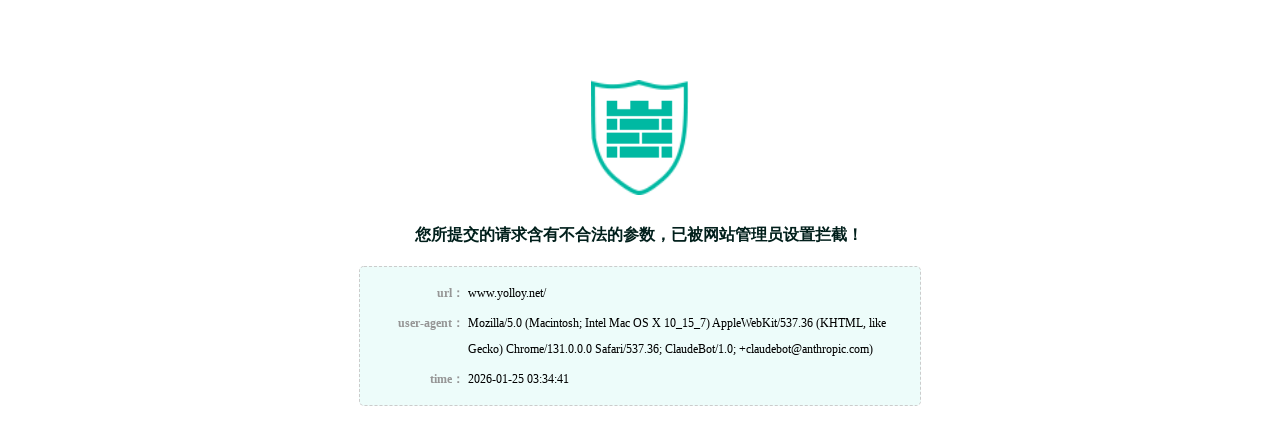

--- FILE ---
content_type: text/html
request_url: https://www.yolloy.net/
body_size: 5138
content:
<!DOCTYPE html PUBLIC "-//W3C//DTD XHTML 1.0 Transitional//EN" "http://www.w3.org/TR/xhtml1/DTD/xhtml1-transitional.dtd"><html xmlns="http://www.w3.org/1999/xhtml"><head><meta http-equiv="Content-Type" content="text/html; charset=UTF-8" /><meta http-equiv="Cache-Control" content="no-store, no-cache, must-revalidate, post-check=0, pre-check=0"/><meta http-equiv="Connection" content="Close"/><title>&#x7F51;&#x7AD9;&#x9632;&#x706B;&#x5899;</title><style type="text/css">a,img,h1,body,p{ margin:0; padding:0; list-style:none; border:none;}body{ font-family:微软雅黑; font-size:12px; background:#fff;}table{ margin: 0; padding: 0; width: 100%;}a:hover, a:link, a:visited, a:active{ color:#1cc0a5; text-decoration:none;}.red{ color:#011f1b;}.stop { width:600px; margin: 0 auto; margin-top:80px;}.stop .logo{ width:98px; height:115px; margin:0 auto; display:block;}.tip1{ font-size:16px; font-weight:bold;  width:450px; margin:30px auto 0; display:block;}.tib{ width: 520px; border: 1px dashed #ccc; margin: 20px auto 0; border-radius: 5px; padding: 10px 20px; background: #edfcfa;}.tib td { line-height: 26px; font-size: 12px; vertical-align: top; }.tib .td1{ width: 16%; text-align: right; color: #969696;}.tib .td2 { width: 84%; text-align: left; word-wrap: break-word;word-break: break-all;}.tip2{ width:250px; margin:30px auto 0; display:block; letter-spacing:2px; color:#969696;}.yunsuologo{margin:0 auto; display:block; margin-top:20px;}</style></head><body><div class="stop"><img class="logo" src="[data-uri]"  /><span class="tip1 red">您所提交的请求含有不合法的参数，已被网站管理员设置拦截！</span><div class="tib" style="word-wrap: break-word;word-break: normal;"><table><tbody><tr><td class='td1'><b>url&#xFF1A;</b></td><td class='td2'>www.yolloy.net/</td></tr><tr><td class='td1'><b>user-agent&#xFF1A;</b></td><td class='td2'>Mozilla/5.0 (Macintosh; Intel Mac OS X 10_15_7) AppleWebKit/537.36 (KHTML, like Gecko) Chrome/131.0.0.0 Safari/537.36; ClaudeBot/1.0; +claudebot@anthropic.com)</td></tr><tr><td class='td1'><b>time&#xFF1A;</b></td><td class='td2'>2026-01-25 03:34:41  </td></tr></tbody></table></div></body></html>